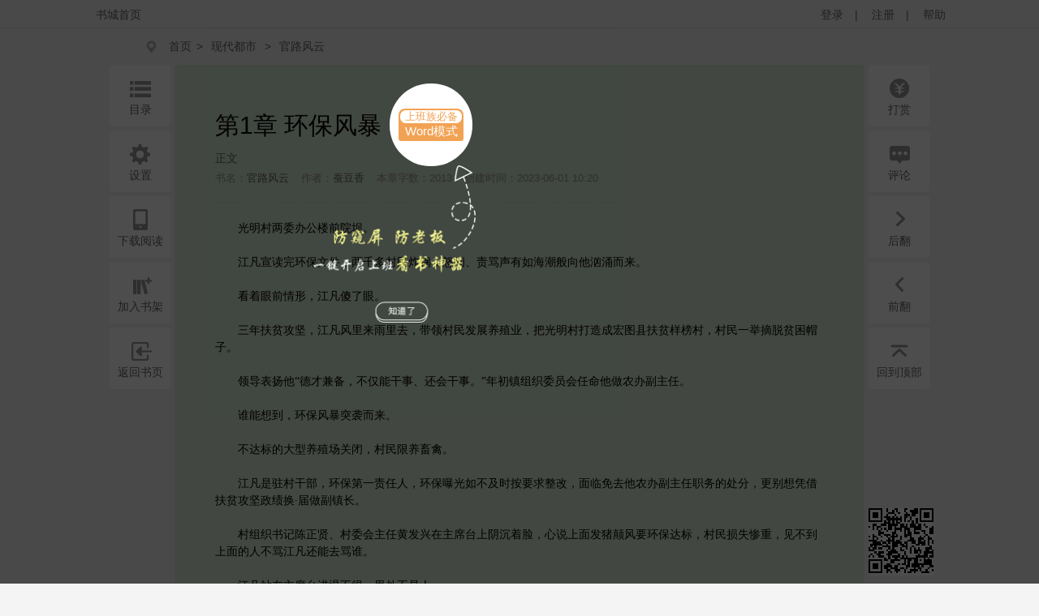

--- FILE ---
content_type: text/html;charset=utf-8
request_url: https://fread.com/book/3320061/1/
body_size: 55917
content:
<!DOCTYPE html>
<head>
    <meta http-equiv="Content-Type" content="text/html; charset=UTF-8"/>
    <meta http-equiv="X-UA-Compatible" content="IE=8,11"/>
    <meta http-equiv="mobile-agent" content="format=html5; url=http://m.fread.com/book/3320061/1">
    <meta http-equiv="mobile-agent" content="format=xhtml; url=http://m.fread.com/book/3320061/1">
    <title>官路风云第1章 环保风暴 - 翻阅小说</title>
    <meta name="keywords" content="官路风云,第1章 环保风暴" />
    <meta name="description"
          content="翻阅小说提供了蚕豆香创作的《官路风云》干净清爽无错字的文字章节：第1章 环保风暴在线阅读。" />
    <link rel="shortcut icon" href="http://www.fread.com//images/favicon.ico" type="image/x-icon" />
    <link rel="stylesheet" href="http://www.fread.com//css/read.css">
<!--    <script async src="https://pagead2.googlesyndication.com/pagead/js/adsbygoogle.js?client=ca-pub-8352585230903111" crossorigin="anonymous"></script>-->
    <style>

        .center .btn{  margin:10px;width:75px;height:25px;line-height:25px;border:0;border-radius:5px;background:#FFF;}
        .center .btn:hover{ font-weight:bold;}
        .ewm_code{ position:fixed;bottom:10px;background:#FFF;display:none;}
        .comment_div{ position:fixed;width:300px;height:200px;padding:10px;border:1px solid #CCC;background:#FFF;display:none;}
        .close_img{ position:absolute;top:0;right:0;cursor:pointer;}
        .comment_div .title{ margin-bottom:5px;height:25px;line-height:25px;font-family:"Microsoft YaHei";}
        .textarea_comment{ width:100%;height:80px;border:1px solid #EEE;margin-bottom:5px;}
        .can_input{ margin-bottom:10px;font-size:12px;font-family:"Microsoft YaHei";}
        .can_input span{ color:#F00;}
        .sub_btn{ position:absolute;padding:5px 10px;bottom:10px;right:10px;border:0;border-radius:5px;background:#BA2636;color:#FFF;cursor:pointer;}
        .commentbtm{ padding:0;width:100%;height:40px;}
        .word-master{
            display:none;position:fixed;top:0;left:0;width:100%;height:100%;overflow:hidden;background:rgb(0,0,0);z-index:11;
            /* older safari/Chrome browsers */
            -webkit-opacity: 0.7;
            /* Netscape and Older than Firefox 0.9 */
            -moz-opacity: 0.7;
            /* Safari 1.x (pre WebKit!) 老式khtml内核的Safari浏览器*/
            -khtml-opacity: 0.7;
            /* IE9 + etc...modern browsers */
            opacity: .7;
            /* IE 4-9 */
            filter:alpha(opacity=70);
            /*This works in IE 8 & 9 too*/
            -ms-filter:"progid:DXImageTransform.Microsoft.Alpha(Opacity=70)";
            /*IE4-IE9*/
            filter:progid:DXImageTransform.Microsoft.Alpha(Opacity=70);
        }
        .word-master img{
            width:200px;cursor:pointer;
        }
        .word-bg{
            position:absolute;display:inline-block;width:100px;height:100px;border-radius:50px;border:1px solid transparent;background:rgb(219, 238, 217);top:-40px;left:0px;z-index:12;
        }
        .word-btn-div{
            position:absolute;top:40px;left:5px;
        }
        .container_center{width:1050px;}
    </style>
</head>
<div xmlns="http://www.w3.org/1999/xhtml" xml:lang="zh-CN" dir="ltr">

<body onload="fn.read.init();">
<script src="http://p1.ifengimg.com/yc/201806/images/public_login0702_2.js"></script>
<script src="http://h0.ifengimg.com/20150625/fa.min.js"></script>


<link rel="stylesheet" href="/css/login.css"/>
<div id="header" style="display:none;">
        <div class="top">
            <div class="container_center" style="">
                <!-- 已登录 开始 -->
                <div class="login  hidden ">
                    	<label><span></span><span class="c9">(书币：)</span></label>
                    <label>|</label>
                    <a href="/logout" class="c6">退出</a>
                    <label>|</label>
                    <a href="" target="_blank"  class="c6">个人中心</a>
                </div>
                <!-- 已登录 结束 -->
                <!-- 未登录 开始 -->
                <div class="unlogin ">
                    <div class="unloginl">
                        <a   onclick="ifreadLogin.show()"  class="v_align">登录</a>
                        <label>|</label>
                        <a onclick="ifreadLogin.show()"  class="v_align">注册</a>
                        <label>|</label>
                        <a target="_blank" href="#" class="v_align">帮助</a>
                    </div>
                </div>
                <!-- 未登录 结束 -->
                <div class="loginSide">
                    <a href="../../../newindex.shtml" class="v_align" style="line-height:34px;">书城首页</a>
                </div>
                <div class="clearfix"></div>
            </div>
            
        </div>


<div id="body"  >
    <div class="container_center">
        <!-- article-banner -->
        <ins class="adsbygoogle"
             style="display:block"
             data-ad-client="ca-pub-8352585230903111"
             data-ad-slot="5657192803"
             data-ad-format="auto"
             data-full-width-responsive="true"></ins>
        <script>
            (adsbygoogle = window.adsbygoogle || []).push({});
        </script>
<div id="crumb">
    <div class="path">
        <i class="icon icon-crumbs"></i>
        <a href="../../../newindex.shtml">首页</a><span>&gt;</span>
        <a href="/store/103_0_now_total_2_1" target="_blank">现代都市</a>
        &gt;
        <a href="/book/3320061/" alt="官路风云">官路风云</a>
     </div>
</div>
<div class="word-master" >
    <img src="http://www.fread.com//images/word-tip.png" id="word_tip">
</div>
<div class="article" id="control">
        <div class="title">
        		             <h2>第1章 环保风暴 <a href="javascript:void(0);" onclick="showWordTheme()">
                <div class="word-bg">
                    <div class="word-btn-div"id="word_btn_div">
                        <div class="word-title-1" id="word_title">上班族必备</div>
                        <div class="word-main-1" id="word_main">Word模式</div>
                    </div>
                </div>
            </a></h2>
            <h3 class="subtitle">正文</h3>
            <table class="c9">
                <tr>
                    <td>书名：<a href="/book/3320061/"><em>官路风云</em></a></td>
          			<td>作者：<a href="/book/search/?query=蚕豆香"><em>蚕豆香</em></a></td>
          			<td>本章字数：2013</td>
         		    <td>创建时间：2023-06-01 10:20</td>
                </tr>
            </table>
        </div>
        <div class="content" id="partContent"  style="line-height:1.5em;">
        </div>
        <br/>

        <div class="center"><button class="btn" type="button" id="btn1">上一页</button><button class="btn" type="button" id="btn2">下一页</button></div>
        <div>

        <p style="padding: 20px;text-align:center;color:#999;font-szie: 14px;margin-bottom:-50px;">翻页快捷键左(←)右(→)方向键</p></div>
        <div class="leftbtn">
            <ul>
            		<!--
                <li>
                    <i class="icon icon-book-mark"></i><em>书签</em>
                    <div class="inner">
                        <div class="fav-list">
                            <a href="#">第一章</a>
                            <a href="#">第一章</a>
                            <a href="#">第一章</a>
                            <a href="#">第一章</a>
                            <a href="#">第一章</a>
                            <a href="#">第一章</a>
                            <a href="#">第一章</a>
                            <a href="#">第一章</a>
                        </div>
                    </div>
                </li>-->
                <li><a href="/book/3320061/toc/" target="_blank"><i class="icon icon-book-menu"></i><em>目录</em></a></li>
                <li><i class="icon icon-book-setting"></i><em>设置</em>
                    <div class="inner">
                        <div class="read-conf">
                            <dl>
                                <dt>阅读主题:</dt>
                                <dd class="color">
                                    <span class="active" data-v="#DBEED9" style="background-color: #DBEED9;"></span>
                                    <span  data-v="#F1DEBD" style="background-color: #F1DEBD;"></span>
                                    <span  data-v="#E8FDFE" style="background-color: #E8FDFE;"></span>
                                    <span  data-v="#F6F6F6" style="background-color: #F6F6F6;"></span>
                                    <span  data-v="#000000" style="background-color: #000000;"></span>
                                </dd>
                                <dt>正文字体:</dt>
                                <dd class="font">
                                    <a href="javascript:;">宋体</a>
                                    <a class="active" href="javascript:;">雅黑</a>
                                    <a href="javascript:;">楷体</a>
                                </dd>
                                <dt>文字大小:</dt>
                                <dd class="fontSize">
                                    <a href="javascript:;">14</a>
                                    <a class="active" href="javascript:;">16</a>
                                    <a href="javascript:;">18</a>
                                    <a href="javascript:;">20</a>
                                </dd>
                                <dt>页面宽度:</dt>
                                <dd class="screen">
                                    <a href="javascript:;">小屏</a>
                                    <a class="active" href="javascript:;">正常</a>
                                    <a href="javascript:;">宽屏</a>
                                </dd>
                            </dl>
                        </div>
                    </div>
                </li>
                <li><i class="icon icon-book-wap"></i><em>下载阅读</em>
                    <div class="inner">
                        <img src="http://media.yc.ifeng.com/2017/04/26/5/0/50d44aed8bd34841adfc05af752301bc.png" width=300px height=300px alt="">
                    </div>
                </li>
                <li><a href="javascript:fn.book.addFavorite('3320061');"><i class="icon icon-book-desk"></i><em>加入书架</em></a></li>
                <li><a href="/book/3320061/"><i class="icon icon-book-back"></i><em>返回书页</em></a></li>
            </ul>
        </div>
        <div class="rightbtn">
            <ul>
                <li><a href="javascript:fn.win.award();"><i class="icon icon-book-award"></i><em>打赏</em></a></li>
                <!--  <li><a href=""><i class="icon icon-book-nice"></i><em>推荐</em></a></li>-->
               <!-- <li><a href="/book/3320061/comment/" target="_blank"><i class="icon icon-book-comment"></i><em>评论</em></a></li>  -->
                   
                   <li><i class="icon icon-book-comment"></i><em>评论</em></li>


                <li><a href="/book/3320061/2/"><i class="icon icon-book-next"></i><em>后翻</em></a></li>
                <li><a  class="disabled" ><i class="icon icon-book-prev"></i><em>前翻</em></a></li>

                <li><a href="javascript:window.scrollTo(0,1);"><i class="icon icon-book-top"></i><em>回到顶部</em></a></li>
            </ul>
        </div>
</div>
    </div>
</div>

<!--  <div class="ewm_code" id="ewm_code"></div>
<div class="comment_div" id="comment_div">
  <form onsubmit="fn.book.comment(this);return false;">
  <input type="hidden" name="bookId" value="3320061" />
     <img src="/images/close.gif" class="close_img" id="close_img">
	 <div class="title">第1章 环保风暴</div>
	 <textarea class="textarea_comment" id="comment_detail" name="content"></textarea>
	 <div class="can_input">你还可以输入 <span id="length_left">200</span> 字</div>
	 <a href="http://www.yc.ifeng.com/book/3320061/comment/" target="_blank">查看全部评论</a>
	 <button type="submit" class="sub_btn">发布评论</button>
	 <div class="commentbtm">
			<label>
				<div class="com_picInput">
					<input id="verCode" name="verifyCode" type="text" size="6"
						class="code" maxlength="4" placeholder="验证码" />
				</div>
				<img id="verifyCode" src="/random" alt="点击更新" title="点击更新" />
				<button type="submit" value="" class="com_btn">马上发布</button>
			</label>
		</div>
 </form>
 </div>   -->
 <div class="ewm_code" id="ewm_code"></div>
<div class="comment_div" id="comment_div">
  <form onsubmit="fn.book.comment(this);return false;">
     <img src="/images/close.gif" class="close_img" id="close_img">
      <input type="hidden" name="bookId" value="3320061" />
	 <div class="title">第1章 环保风暴</div>
	 <textarea class="textarea_comment" id="comment_detail" name="content"></textarea>
	 <div class="can_input">你还可以输入 <span id="length_left">200</span> 字</div>
	 <div class="commentbtm">
			<label>
				<div class="com_picInput">
					<input id="verCode" name="verifyCode" type="text" size="6" class="code" maxlength="4" placeholder="验证码">
				</div>
				<img id="verifyCode" src="/random" alt="点击更新" title="点击更新">
			</label>
	 </div>
	 <div><a href="/book/3320061/comment/" target="_blank">查看全部评论</a>
	 <button type="submit" class="sub_btn">发布评论</button>
	 </div>
 </form>

</div>
 <!--  <div class="ewm_code" id="ewm_code"></div>
<form onsubmit="fn.book.comment(this);return false;">
		<input type="hidden" name="bookId" value="3320061" />
		<textarea id="commentContent" name="content" placeholder="发表点什么吧..." maxlength = "300" ></textarea>
		<div class="com_right">
                    您还可以输<span id="textLimit" class="bold">300</span>个字符！
                </div>
		<div class="commentbtm">
			<label>
				<div class="com_picInput">
					<input id="verCode" name="verifyCode" type="text" size="6"
						class="code" maxlength="4" placeholder="验证码" />
				</div>
				<img id="verifyCode" src="/random" alt="点击更新" title="点击更新" />
				<button type="submit" value="" class="com_btn">马上发布</button>
			</label>
		</div>
</form>  -->

	<div id="footer">

        <div class="copyright">
            <span>版权所有  北京凤阅文化科技有限公司 违法和不良信息举报电话：010-82068260</span>
        </div>

        <div class="copyright"><a href="http://beian.miit.gov.cn" target="_blank">京ICP备18014638号</a> <span style="margin-left:10px;">出版物经营许可证新出发京批字第直170310号</span></div>
        <div style="text-align:center;"><a href="http://sq.ccm.gov.cn:80/ccnt/sczr/service/business/emark/toDetail/67C7E393E3C73A16E053010A14AC8520" target="_blank"><img src="/images/wwz.png" style="width:50px;"></a></div>
	</div>
	<div class="template hidden">
<div id="receive_ok" class="dialog">
    <div class="wrapper">
        <div class="inner">
            <div class="emoji ">
                <img src="http://www.fread.com//images/window/success.png" alt="">
            </div>
            <div class="message">
                <h4>恭喜，领取成功!</h4>
                <p>感谢您的参与，祝您阅读愉快!</p>
            </div>
            <div class="clearfix"></div>
        </div>
    </div>
</div>
<div id="receive_error" class="dialog">
    <div class="wrapper">
        <div class="inner">
            <div class="emoji ">
                <img src="http://www.fread.com//images/window/info.png" alt="">
            </div>
            <div class="message">
                <h4>领取失败!</h4>
                <p>请搜索关注微信公众号-【翻阅读书会】反馈。</p>
            </div>
            <div class="clearfix"></div>
        </div>
    </div>
</div>
<div id="receive_had" class="dialog">
    <div class="wrapper">
        <div class="inner">
            <div class="emoji">
                <img src="http://www.fread.com//images/window/info.png" alt="">
            </div>
            <div class="message">
                <h4>您已成功领取，请勿重复操作。</h4>
                <p>感谢您的参与!</p>
            </div>
            <div class="clearfix"></div>
        </div>
    </div>
</div>
<div id="receive_expired" class="dialog">
    <div class="wrapper">
        <div class="inner">
            <div class="emoji">
                <img src="http://www.fread.com//images/window/info.png" alt="">
            </div>
            <div class="message">
                <h4>活动已过期，感谢您的参与!</h4>
            </div>
            <div class="clearfix"></div>
        </div>
    </div>
</div>



<div id="login_win" class="dialog">
    <h3>用户登录 </h3>
    <div id="login_wrapper">
        <div id="login_form">
            <form action="#" method="post">
                <div class="input_filed">
                    <div class="input_el">
                        <div id="login_error">你输入的用户名或密码有误</div>
                    </div>
                </div>
                <div class="input_group">
                    <label class="input_label">账号</label>
                    <div class="input_el">
                        <input type="text" name="username" class="txt" placeholder="请输入用户名"/>
                    </div>
                    <div class="clearfix"></div>
                </div>
                <div class="input_group" style="margin-top:15px;">
                    <label class="input_label">密码</label>
                    <div class="input_el">
                        <input type="password" name="password" class="txt error" placeholder="请输入密码"/></br>
                    </div>
                    <div class="clearfix"></div>
                </div>
                <div class="input_filed">
                    <div class="input_el">
                        <input type="checkbox" name="autologin" /><span>自动登录</span>
                    </div>
                </div>
                <div class="input_filed">
                    <div class="input_el">
                        <button type="submit" class="btn_middle">登录</button><a href="forgotpwd" class="forgotpwd">忘记密码？</a>
                    </div>
                </div>
                <div class="input_filed">
                    <div class="input_el">
                        <strong>还不是会员？</strong> <a href="">立即注册</a>
                    </div>
                </div>
            </form>
        </div>
    </div>
</div>

<div id="award_win" class="dialog">
    <h3>
        书籍打赏
    </h3>
    <div class="wrapper">
         <form onsubmit="fn.book.award(this);return false;">
                <input type="hidden" name="bookId" value="3320061"/>
                <input type="hidden" name="userId" value="${clientInfo.user.id}"/>
                <div class="input_group">
                    <label class="input_label">打赏金额</label>
                    <div class="input_el">
                        <label class="radio"><input type="radio" name="tipTadou" value="type1"><span>88书币</span></label>
                        <label class="radio"><input type="radio" name="tipTadou" value="type2" checked=""><span>588书币</span></label>
                        <label class="radio"><input type="radio" name="tipTadou" value="type3"><span>1888书币</span></label>
                        <label class="radio"><input type="radio" name="tipTadou" value="type4"><span>5888书币</span></label>
                        <label class="radio"><input type="radio" name="tipTadou" value="type5"><span>18888书币</span></label>
                        <label class="radio"><input type="radio" name="tipTadou" value="type6"><span>188888书币</span></label>
                    </div>
                    <div class="clearfix"></div>
                </div>
                <div class="input_group">
                    <label class="input_label">评论</label>
                    <div class="input_el">
                        <textarea name="comment" class="area_scroll" maxlength="120" >写的真棒！书币奉上！</textarea>
                    </div>
                    <div class="clearfix"></div>
                </div>
                <div class="input_filed">
                    <div class="input_el">
                        <button type="submit" class="btn_middle">确认打赏</button>
                    </div>
                </div>
                <br>
                <div class="input_filed">
                    <div class="input_el">
                        <p>您可打赏书币剩余： <em></em>书币   <a href="/charge/list/">[充值书币]</a></p>
                    </div>
                </div>
            </form>
        </div>
    </div>

<div id="award_ok" class="dialog alert">
    <div class="wrapper">
        <div class="content">
            <p>打赏成功</p>
        </div>
    </div>
</div>

<div id="award_bad" class="dialog">
    <div class="wrapper">
        <div class="inner">
            <div class="emoji bad">
                <img src="http://www.fread.com//images/window/info.png" alt="">
            </div>
            <div class="message failed">
                <h4>打赏失败，打赏权限未开启!</h4>
                <p>首次充值成功后，即可开通打赏权限进行打赏。</p>
                <p>感谢您的支持!</p>
            </div>
            <div class="clearfix"></div>
        </div>
        <div class="buttons">
            <a href="/charge/list/" class="btn_middle">立即充值</a>
            <span class="space"></span>
                    </div>
    </div>
</div>

    

<div id="award_err" class="dialog">
    <div class="wrapper">
        <div class="inner">
            <div class="emoji bad">
                <img src="http://www.fread.com//images/window/info.png" alt="">
            </div>
            <div class="message failed">
                <h4>非常抱歉!</h4>
                <p>您的书币余额太少了，无法进行本次打赏。请充值后继续打赏本书。</p>
                <p>感谢您的支持！</p>
            </div>
            <div class="clearfix"></div>
        </div>
        <div class="buttons">
            <a href="/charge/list/" class="btn_middle">立即充值</a>
            <span class="space"></span>
                    </div>

    </div>
</div><div id="favorite_win" class="dialog alert">
    <div class="wrapper">
        <div class="content">
            <h4>成功收藏本书</h4>
        </div>
    </div>
</div>


<div id="read_win" class="dialog">
    <div class="wrapper">
        <div class="inner">
            <div class="emoji bad">
                <img src="http://www.fread.com//images/window/info.png" alt="">
            </div>
            <div class="message">
                <h4>亲，这本书目前无法在网站阅读!</h4>
                <p>您可以选择以下两种方式进行阅读:</p>
            </div>
            <div class="clearfix"></div>
        </div>
        <div class="more">
                        <p><i class="icon-number-bg">2</i>使用手机浏览器登陆“<a href="http://iyc.ifeng.com">iyc.ifeng.com</a>”进行阅读</p>
        </div>
    </div>
</div>

<div id="pay_win" class="dialog">
    <div class="wrapper">
        <div class="inner">
            <div class="emoji">
                <img src="http://www.fread.com//images/window/info.png" alt="">
            </div>
            <div class="message">
                <h4>请您在新打开的页面完成充值</h4>
                <p>充值完成前不要关闭此窗口。</p>
                <p>完成充值后请根据您的情况点击下面的按钮：</p>
            </div>
            <div class="clearfix"></div>
        </div>
        <div class="buttons">
                <a href="/space/sysmessage" class="btn_middle">已完成充值</a>
                <span class="space"></span>
                <!-- <a href="javascript:fn.win.close();" class="btn_small">关  闭</a> -->
                  <a href="javascript:void(0);"  onclick="closeWindow()" class="btn_small">关  闭</a>
            </div>
    </div>
</div>

<div id="reg_win" class="dialog">
    <div class="wrapper">
        <div class="inner">
            <div class="emoji yeah">
                <img src="http://www.fread.com//images/window/newuser.png" alt="">
            </div>
            <div class="message">
                <h4>恭喜，注册成功！</h4>
                <p>您的用户名： td486363</p>
            </div>
            <div class="clearfix"></div>
        </div>
        <div class="more">
            <p>您还未绑定邮箱！ <a href="/space/userbindemail">绑定邮箱</a>  |   您还未绑定手机！ <a href="/space/userbindphone">绑定手机</a></p>
        </div>
        <div class="buttons">
            <a href="/" class="btn_small">返回首页</a>
        </div>
    </div>
</div>

<div id="del_confirm" class="dialog confirm">
    <div class="wrapper">
        <div class="content">
            删除后将无法恢复，您确定要删除吗？
        </div>
        <div class="buttons">
            <a href="javascript:;" class="btn_middle" id="btn_confirm_yes">确定删除</a>
            <span class="space"></span>
            <a href="javascript:;" class="btn_small btn-dis" id="btn_confirm_no">取消返回</a>
        </div>
    </div>
</div>

<div id="fav_err" class="dialog alert">
    <div class="wrapper">
        <div class="content">
            加入收藏失败，请按Ctrl+D进行添加！
        </div>
    </div>
</div>

<div id="message_tip" class="dialog alert">
    <div class="wrapper">
        <div class="content">

        </div>
    </div>
</div>
<script language="javascript"> 
function closeWindow(){
    fn.win.close();
	jQuery("#btn_submit").attr("disabled",false);
 }
</script>
</div>    <script src="http://www.fread.com//js/vendor/jquery.js"></script>
    <script src="http://www.fread.com//js/plugins.js?v=1"></script>
    <script src="http://www.fread.com//js/main.js"></script>

	<script src="http://www.fread.com//js/login.js"></script><script type="text/javascript">
           $("#partContent").html(unescape("%u3000%u3000%u5149%u660E%u6751%u4E24%u59D4%u529E%u516C%u697C%u524D%u9662%u575D%u3002%3Cbr%2F%3E%3Cbr%2F%3E%u3000%u3000%u6C5F%u51E1%u5BA3%u8BFB%u5B8C%u73AF%u4FDD%u6587%u4EF6%uFF0C%u4E24%u5343%u591A%u6751%u6C11%u70B8%u9505%uFF0C%u6012%u95EE%u3001%u8D23%u9A82%u58F0%u6709%u5982%u6D77%u6F6E%u822C%u5411%u4ED6%u6C79%u6D8C%u800C%u6765%u3002%3Cbr%2F%3E%3Cbr%2F%3E%u3000%u3000%u770B%u7740%u773C%u524D%u60C5%u5F62%uFF0C%u6C5F%u51E1%u50BB%u4E86%u773C%u3002%3Cbr%2F%3E%3Cbr%2F%3E%u3000%u3000%u4E09%u5E74%u6276%u8D2B%u653B%u575A%uFF0C%u6C5F%u51E1%u98CE%u91CC%u6765%u96E8%u91CC%u53BB%uFF0C%u5E26%u9886%u6751%u6C11%u53D1%u5C55%u517B%u6B96%u4E1A%uFF0C%u628A%u5149%u660E%u6751%u6253%u9020%u6210%u5B8F%u56FE%u53BF%u6276%u8D2B%u6837%u699C%u6751%uFF0C%u6751%u6C11%u4E00%u4E3E%u6458%u8131%u8D2B%u56F0%u5E3D%u5B50%u3002%3Cbr%2F%3E%3Cbr%2F%3E%u3000%u3000%u9886%u5BFC%u8868%u626C%u4ED6%u201C%u5FB7%u624D%u517C%u5907%uFF0C%u4E0D%u4EC5%u80FD%u5E72%u4E8B%u3001%u8FD8%u4F1A%u5E72%u4E8B%u3002%u201D%u5E74%u521D%u9547%u7EC4%u7EC7%u59D4%u5458%u4F1A%u4EFB%u547D%u4ED6%u505A%u519C%u529E%u526F%u4E3B%u4EFB%u3002%3Cbr%2F%3E%3Cbr%2F%3E%u3000%u3000%u8C01%u80FD%u60F3%u5230%uFF0C%u73AF%u4FDD%u98CE%u66B4%u7A81%u88AD%u800C%u6765%u3002%3Cbr%2F%3E%3Cbr%2F%3E%u3000%u3000%u4E0D%u8FBE%u6807%u7684%u5927%u578B%u517B%u6B96%u573A%u5173%u95ED%uFF0C%u6751%u6C11%u9650%u517B%u755C%u79BD%u3002%3Cbr%2F%3E%3Cbr%2F%3E%u3000%u3000%u6C5F%u51E1%u662F%u9A7B%u6751%u5E72%u90E8%uFF0C%u73AF%u4FDD%u7B2C%u4E00%u8D23%u4EFB%u4EBA%uFF0C%u73AF%u4FDD%u66DD%u5149%u5982%u4E0D%u53CA%u65F6%u6309%u8981%u6C42%u6574%u6539%uFF0C%u9762%u4E34%u514D%u53BB%u4ED6%u519C%u529E%u526F%u4E3B%u4EFB%u804C%u52A1%u7684%u5904%u5206%uFF0C%u66F4%u522B%u60F3%u51ED%u501F%u6276%u8D2B%u653B%u575A%u653F%u7EE9%u6362%u00B7%u5C4A%u505A%u526F%u9547%u957F%u3002%3Cbr%2F%3E%3Cbr%2F%3E%u3000%u3000%u6751%u7EC4%u7EC7%u4E66%u8BB0%u9648%u6B63%u8D24%u3001%u6751%u59D4%u4F1A%u4E3B%u4EFB%u9EC4%u53D1%u5174%u5728%u4E3B%u5E2D%u53F0%u4E0A%u9634%u6C89%u7740%u8138%uFF0C%u5FC3%u8BF4%u4E0A%u9762%u53D1%u732A%u98A0%u98CE%u8981%u73AF%u4FDD%u8FBE%u6807%uFF0C%u6751%u6C11%u635F%u5931%u60E8%u91CD%uFF0C%u89C1%u4E0D%u5230%u4E0A%u9762%u7684%u4EBA%u4E0D%u9A82%u6C5F%u51E1%u8FD8%u80FD%u53BB%u9A82%u8C01%u3002%3Cbr%2F%3E%3Cbr%2F%3E%u3000%u3000%u6C5F%u51E1%u7AD9%u5728%u4E3B%u5E2D%u53F0%u8FDB%u9000%u4E0D%u5F97%uFF0C%u91CC%u5916%u4E0D%u662F%u4EBA%u3002%3Cbr%2F%3E%3Cbr%2F%3E%u3000%u3000%u770B%u7740%u773C%u524D%u7684%u60C5%u5F62%uFF0C%u4ED6%u5BFB%u601D%u7740%u65E2%u7136%u5316%u89E3%u4E0D%u4E86%u6751%u6C11%u7684%u6028%u6124%uFF0C%u4E09%u5341%u516D%u8BA1%u8D70%u4E3A%u4E0A%u7B56%u3002%3Cbr%2F%3E%3Cbr%2F%3E%u3000%u3000%u6C5F%u51E1%u638F%u51FA%u624B%u673A%u770B%u5411%u9648%u6B63%u8D24%u3001%u9EC4%u53D1%u5174%uFF1A%u201C%u9648%u4E66%u8BB0%u3001%u9EC4%u6751%u957F%uFF0C%u6211%u53BB%u63A5%u4E2A%u7535%u8BDD%uFF0C%u4F60%u4EEC%u7ED9%u5927%u5BB6%u8BB2%u8BB2%u5427%uFF01%u201D%3Cbr%2F%3E%3Cbr%2F%3E%u3000%u3000%u201C%u6C5F%u51E1%u8981%u8DD1%u4EBA%uFF0C%u4ED6%u8DD1%u4E86%u8C01%u8D54%u507F%u6211%u4EEC%u7684%u635F%u5931%uFF01%u201D%u6709%u6751%u6C11%u547C%u559D%uFF0C%u770B%u7740%u6C5F%u51E1%u7684%u76EE%u5149%u5341%u5206%u8B66%u60D5%u3002%3Cbr%2F%3E%3Cbr%2F%3E%u3000%u3000%u201C%u6C5F%u51E1%u558A%u6211%u4EEC%u517B%u755C%u79BD%uFF0C%u4E0A%u9762%u8981%u5904%u7406%u755C%u79BD%uFF0C%u4ED6%u8DD1%u4E86%u6211%u4EEC%u627E%u8C01%u53BB%uFF01%u201D%u6751%u6C11%u547C%u559D%u58F0%u54CD%u6210%u4E00%u7247%uFF0C%u6709%u4EBA%u8DF3%u4E0A%u4E3B%u5E2D%u53F0%u62C9%u4F4F%u6C5F%u51E1%u3002%3Cbr%2F%3E%3Cbr%2F%3E%u3000%u3000%u6C5F%u51E1%u770B%u5411%u9648%u6B63%u8D24%u3001%u9EC4%u53D1%u5174%uFF0C%u5DE6%u624B%u62FF%u7740%u624B%u673A%u4E3E%u8FC7%u5934%uFF0C%u610F%u601D%u6211%u4E0D%u8D70%uFF0C%u5C31%u63A5%u4E2A%u7535%u8BDD%u3002%3Cbr%2F%3E%3Cbr%2F%3E%u3000%u3000%u9648%u6B63%u8D24%u3001%u9EC4%u53D1%u5174%u4E5F%u4E0D%u597D%u8BF4%u8BDD%uFF0C%u6276%u8D2B%u653B%u575A%u5149%u660E%u6751%u6458%u6389%u8D2B%u56F0%u5E3D%u5B50%uFF0C%u6C5F%u51E1%u7ED9%u6751%u5E72%u90E8%u3001%u6751%u6C11%u9F50%u5FC3%u534F%u529B%uFF0C%u6478%u722C%u6253%u6EDA%uFF0C%u4E00%u4E2A%u8D2B%u56F0%u6237%u6CA1%u62C9%u4E0B%u9A8C%u6536%u8FC7%u5173%u6458%u6389%u8D2B%u56F0%u5E3D%u5B50%u529F%u4E0D%u53EF%u6CA1%u3002%3Cbr%2F%3E%3Cbr%2F%3E%u3000%u3000%u539F%u672C%u975E%u5E38%u5706%u6EE1%u7684%u4E8B%u60C5%uFF0C%u54EA%u60F3%u5230%u73AF%u4FDD%u98CE%u66B4%u88AD%u6765%u3002%3Cbr%2F%3E%3Cbr%2F%3E%u3000%u3000%u6751%u6C11%u4E5F%u77E5%u9053%u6C5F%u51E1%u662F%u5B9E%u5728%u4EBA%uFF0C%u672C%u5FC3%u4E0D%u60F3%u4E3A%u96BE%u6C5F%u51E1%uFF0C%u95EE%u9898%u51FA%u5728%u6751%u6C11%u7684%u635F%u5931%u592A%u5927%uFF0C%u5927%u5230%u503E%u5BB6%u8361%u4EA7%u3002%3Cbr%2F%3E%3Cbr%2F%3E%u3000%u3000%u6309%u7167%u73AF%u4FDD%u8FBE%u6807%u9650%u517B%u755C%u79BD%u89C4%u5B9A%uFF0C%u4E00%u5BB6%u4E00%u6237%u5582%u517B%u7684%u732A%u4E0D%u80FD%u8D85%u8FC7%u4E00%u5934%u3001%u9E21%u4E0D%u80FD%u8D85%u8FC7%u5341%u53EA%u3001%u9E2D%u4E0D%u80FD%u8D85%u8FC7%u5341%u53EA%u3001%u7F8A%u4E0D%u80FD%u8D85%u8FC7%u4E24%u5934%u3002%3Cbr%2F%3E%3Cbr%2F%3E%u3000%u3000%u73B0%u5728%u7684%u60C5%u51B5%u662F%uFF0C%u4E00%u5BB6%u4E00%u6237%u5582%u517B%u7684%u732A%u5341%u5934%u4EE5%u4E0A%u3001%u9E21%u4E0A%u767E%u53EA%u3001%u9E2D%u4E5F%u4E0A%u767E%u53EA%uFF0C%u8FD8%u6709%u4E8C%u4E09%u5341%u5934%u7F8A%uFF0C%u6309%u73AF%u4FDD%u9650%u517B%u755C%u79BD%u89C4%u5B9A%uFF0C%u5904%u7406%u6389%u591A%u51FA%u7684%u755C%u79BD%u635F%u5931%u6700%u5C0F%u7684%u6751%u6C11%u4E5F%u662F%u51E0%u5927%u4E07%uFF0C%u517B%u6B96%u5927%u6237%u7684%u635F%u5931%u751A%u81F3%u9AD8%u8FBE%u51E0%u5341%u4E0A%u767E%u4E07%u3002%3Cbr%2F%3E%3Cbr%2F%3E%u3000%u3000%u6751%u6C11%u7684%u5904%u5883%u6709%u5982%u8EAB%u4F53%u5012%u60AC%uFF0C%u4E0D%u6293%u4F4F%u6C5F%u51E1%u8FD8%u80FD%u53BB%u6293%u8C01%u3002%3Cbr%2F%3E%3Cbr%2F%3E%u3000%u3000%u89C1%u6751%u6C11%u6293%u4F4F%u6C5F%u51E1%uFF0C%u9648%u6B63%u8D24%u4E0A%u524D%u4E00%u6B65%u677F%u7740%u8138%u9053%uFF1A%u201C%u5435%u4EC0%u4E48%u5435%uFF01%u543C%u4EC0%u4E48%u543C%uFF01%u4F60%u4EEC%u4EE5%u4E3A%u5435%u5435%u95F9%u95F9%u3001%u4E0D%u8BB8%u6C5F%u4E3B%u4EFB%u8D70%u5C31%u80FD%u62FF%u5230%u8D54%u507F%3F%u201D%3Cbr%2F%3E%3Cbr%2F%3E%u3000%u3000%u9662%u575D%u5B89%u9759%u4E0B%u6765%uFF0C%u5343%u5343%u6709%u4E2A%u5934%u3001%u4E07%u4E07%u6709%u4E2A%u5C3E%uFF0C%u9648%u4E66%u8BB0%u662F%u5149%u660E%u6751%u4E00%u628A%u624B%uFF0C%u5927%u5BB6%u5F97%u542C%u9648%u4E66%u8BB0%u600E%u4E48%u8BB2%u3002%3Cbr%2F%3E%3Cbr%2F%3E%u3000%u3000%u9648%u6B63%u8D24%u76EE%u5149%u8986%u76D6%u9662%u575D%uFF1A%u201C%u4F60%u4EEC%u6709%u635F%u5931%uFF0C%u6211%u548C%u9EC4%u6751%u957F%u5582%u517B%u7684%u755C%u79BD%u6BD4%u4F60%u4EEC%u8FD8%u591A%uFF0C%u635F%u5931%u6BD4%u4F60%u4EEC%u8FD8%u5927%u3002%3Cbr%2F%3E%3Cbr%2F%3E%u3000%u3000%u6C5F%u4E3B%u4EFB%u5E26%u9886%u5927%u5BB6%u53D1%u5C55%u517B%u6B96%u4E1A%uFF0C%u96E8%u5929%u4E00%u8EAB%u6CE5%u3001%u592A%u9633%u5929%u4E00%u8EAB%u6C57%uFF0C%u9971%u4E00%u987F%u997F%u4E00%u987F%uFF0C%u5E2E%u52A9%u5927%u5BB6%u6458%u6389%u8D2B%u56F0%u5E3D%u5B50%uFF0C%u5927%u5BB6%u8FD9%u4E48%u5FEB%u5C31%u5FD8%u4E86%u5417%uFF01%3Cbr%2F%3E%3Cbr%2F%3E%u3000%u3000%u73AF%u4FDD%u98CE%u66B4%u6765%u4E86%uFF0C%u53C8%u4E0D%u662F%u6C5F%u4E3B%u4EFB%u7978%u5BB3%u5927%u5BB6%uFF0C%u4F60%u4EEC%u4E0D%u8BA9%u4ED6%u63A5%u7535%u8BDD%uFF0C%u662F%u8981%u5272%u4ED6%u8EAB%u4E0A%u7684%u8089%u505A%u8D54%u507F%u5417%3F%3Cbr%2F%3E%3Cbr%2F%3E%u3000%u3000%u6C5F%u4E3B%u4EFB%u53BB%u65C1%u8FB9%u63A5%u7535%u8BDD%uFF0C%u8C01%u8BF4%u4ED6%u8981%u8D70%u4E86%3F%u201D%3Cbr%2F%3E%3Cbr%2F%3E%u3000%u3000%u6293%u4F4F%u6C5F%u51E1%u7684%u6751%u6C11%u542C%u4E86%u9648%u6B63%u8D24%u7684%u8BDD%uFF0C%u677E%u5F00%u624B%u8D70%u4E0B%u4E3B%u5E2D%u53F0%u3002%3Cbr%2F%3E%3Cbr%2F%3E%u3000%u3000%u9648%u6B63%u8D24%u7EE7%u7EED%u9053%uFF1A%u201C%u8FD9%u6B21%u73AF%u4FDD%u98CE%u66B4%u4ECE%u4EAC%u90FD%u522E%u4E0B%u6765%uFF0C%u4EE5%u519C%u6751%u4E3A%u91CD%u70B9%uFF0C%u6309%u7167%u9650%u517B%u89C4%u5B9A%uFF0C%u8981%u6211%u4EEC%u5728%u9650%u671F%u5185%u628A%u755C%u79BD%u5904%u7406%u6389%uFF0C%u8FCE%u63A5%u73AF%u4FDD%u68C0%u67E5%u3002%3Cbr%2F%3E%3Cbr%2F%3E%u3000%u3000%u6211%u5C31%u5B9E%u8BDD%u5B9E%u8BF4%u4E86%u5427%uFF0C%u6211%u548C%u9EC4%u6751%u957F%u6CA1%u672C%u4E8B%u5E94%u4ED8%u8FD9%u4E8B%u3002%3Cbr%2F%3E%3Cbr%2F%3E%u3000%u3000%u4E0D%u8FC7%u6211%u53EF%u4EE5%u80AF%u5B9A%uFF0C%u6C5F%u4E3B%u4EFB%u65E2%u7136%u6709%u672C%u4E8B%u5E26%u9886%u5927%u5BB6%u517B%u6B96%u755C%u79BD%u6458%u6389%u8D2B%u56F0%u5E3D%u5B50%uFF0C%u5C31%u6709%u672C%u4E8B%u5E26%u9886%u5927%u5BB6%u5EA6%u8FC7%u73AF%u4FDD%u98CE%u66B4%u96BE%u5173%u2026%u2026%u201D%3Cbr%2F%3E%3Cbr%2F%3E%u3000%u3000%u6C5F%u51E1%u6123%u6014%uFF0C%u9648%u6B63%u8D24%u8BB2%u8BDD%u770B%u4F3C%u66FF%u4ED6%u89E3%u56F4%uFF0C%u5B9E%u5219%u662F%u5728%u7ED1%u67B6%u4ED6%u3002%3Cbr%2F%3E%3Cbr%2F%3E%u3000%u3000%u4E0A%u9762%u8981%u6C42%u671F%u9650%u5185%u5904%u7406%u5B8C%u591A%u51FA%u7684%u755C%u79BD%u8FCE%u63A5%u73AF%u4FDD%u5927%u68C0%u67E5%uFF0C%u786E%u4FDD%u73AF%u4FDD%u68C0%u67E5%u8FC7%u5173%uFF0C%u8FD9%u4E48%u77ED%u7684%u65F6%u95F4%u3001%u8FD9%u4E48%u591A%u755C%u79BD%u600E%u4E48%u5904%u7406%u3002%3Cbr%2F%3E%3Cbr%2F%3E%u3000%u3000%u5356%u51FA%u53BB%uFF0C%u5E02%u573A%u65E9%u5DF2%u9971%u548C%uFF0C%u4F55%u51B5%u666E%u5929%u4E4B%u4E0B%u90FD%u662F%u73AF%u4FDD%u98CE%u66B4%uFF0C%u8C01%u8FD8%u6562%u4E70%u591A%u51FA%u6765%u7684%u755C%u79BD%u3002%3Cbr%2F%3E%3Cbr%2F%3E%u3000%u3000%u81EA%u5DF1%u5403%uFF0C%u4E00%u5BB6%u4E00%u6237%u4E00%u5E74%u4E0B%u6765%u5403%u4E00%u5934%u732A%u5DEE%u4E0D%u591A%u4E86%uFF0C%u5927%u5BB6%u7684%u732A%u820D%u81F3%u5C11%u4E5F%u662F%u5341%u6765%u5934%u732A%uFF0C%u600E%u4E48%u5403%u3002%3Cbr%2F%3E%3Cbr%2F%3E%u3000%u3000%u50A8%u85CF%uFF0C%u5927%u5BB6%u6CA1%u6709%u50A8%u85CF%u755C%u79BD%u8BBE%u5907%uFF0C%u600E%u4E48%u50A8%u85CF%u3002%3Cbr%2F%3E%3Cbr%2F%3E%u3000%u3000%u4E00%u5934%u732A%u51E0%u5343%u5757%u3001%u4E00%u53EA%u9E21%u4E00%u767E%u591A%u5757%u3001%u4E00%u53EA%u9E2D%u51E0%u5341%u5757%u3001%u4E00%u5934%u7F8A%u4E00%u5343%u591A%u5757%uFF0C%u6751%u6C11%u7EDD%u5BF9%u4E0D%u4F1A%u6316%u5751%u628A%u591A%u51FA%u6765%u7684%u79BD%u755C%u7ED9%u57CB%u6389%u3002%3Cbr%2F%3E%3Cbr%2F%3E%u3000%u3000%u4ED6%u4EC5%u662F%u519C%u529E%u526F%u4E3B%u4EFB%uFF0C%u4E00%u822C%u5DE5%u4F5C%u5458%uFF0C%u65E0%u94B1%u65E0%u6743%uFF0C%u6751%u6C11%u8981%u8D54%u507F%uFF0C%u4ED6%u62FF%u4EC0%u4E48%u53BB%u8D54%u507F%u3002%3Cbr%2F%3E%3Cbr%2F%3E%u3000%u3000%u6C5F%u821F%u6765%u5230%u9662%u575D%u8FB9%u4E0A%uFF0C%u505A%u51FA%u901A%u7535%u8BDD%u6837%u5B50%uFF0C%u6697%u5730%u5374%u77A7%u597D%u8DEF%u5F84%uFF0C%u4E58%u5927%u5BB6%u4E0D%u6CE8%u610F%u6492%u5F00%u811A%u4E2B%u5B50%u8DD1%u4EBA%u3002%3Cbr%2F%3E%3Cbr%2F%3E%u3000%u3000%u505A%u901A%u8BDD%u6837%u5B50%u4E5F%u8981%u627E%u4E2A%u4EBA%u901A%u8BDD%u5440%uFF0C%u62A0%u8C01%u7684%u7535%u8BDD%uFF0C%u6C5F%u51E1%u5934%u8111%u5168%u662F%u4E71%u9EBB%uFF0C%u7ED9%u8C01%u53BB%u7535%u8BDD%u60F3%u4E0D%u51FA%u6765%u3002%3Cbr%2F%3E%3Cbr%2F%3E%u3000%u3000%u4EBA%u5F97%u52BF%u65F6%u505A%u4E8B%u5DE6%u53F3%u9022%u6E90%u5F97%u5FC3%u5E94%u624B%uFF0C%u5012%u9709%u65F6%u8FDE%u4E2A%u8BF4%u95F2%u8BDD%u7684%u4EBA%u4E5F%u627E%u4E0D%u5230%u3002%3Cbr%2F%3E%3Cbr%2F%3E%u3000%u3000%u5934%u8111%u7A81%u7136%u8DF3%u51FA%u4E2A%u4EBA%uFF0C%u540C%u5B66%u738B%u6D69%u3002%3Cbr%2F%3E%3Cbr%2F%3E%u3000%u3000%u738B%u6D69%u662F%u9009%u8C03%u751F%uFF0C%u7EC4%u7EC7%u90E8%u79D8%u4E66%u3002%3Cbr%2F%3E%3Cbr%2F%3E%u3000%u3000%u6C5F%u51E1%u4E0A%u9762%u6CA1%u6709%u4EBA%uFF0C%u6709%u4EC0%u4E48%u4E8B%u60C5%u627E%u738B%u6D69%u6253%u542C%u3002%3Cbr%2F%3E%3Cbr%2F%3E%u3000%u3000%u5F88%u5FEB%u5C31%u8981%u6362%u00B7%u5C4A%uFF0C%u4E4B%u524D%u4ED6%u6276%u8D2B%u653B%u575A%u653F%u7EE9%u7A81%u51FA%uFF0C%u63D0%u62D4%u505A%u526F%u9547%u957F%u4E0D%u662F%u95EE%u9898%u3002%3Cbr%2F%3E%3Cbr%2F%3E%u3000%u3000%u4E07%u4E07%u60F3%u4E0D%u5230%u7684%u662F%uFF0C%u5149%u660E%u6751%u73AF%u4FDD%u66DD%u5149%uFF0C%u4E09%u6C5F%u5E02%u521D%u67E5%u5168%u5E02%u6392%u540D%u5012%u6570%u7B2C%u4E00%u3002%3Cbr%2F%3E%3Cbr%2F%3E%u3000%u3000%u674E%u526F%u5E02%u957F%u5927%u4F1A%u70B9%u540D%u6279%u8BC4%uFF0C%u9650%u671F%u6574%u6539%uFF0C%u6574%u6539%u4E0D%u8FC7%u5173%u8981%u5BF9%u8D23%u4EFB%u4EBA%u7ED9%u4E88%u7EAA%u5F8B%u7684%u3001%u6CD5%u5F8B%u7684%u5904%u7F5A%u3002%3Cbr%2F%3E%3Cbr%2F%3E%u3000%u3000%u7535%u8BDD%u63A5%u901A%uFF0C%u6C5F%u51E1%u54ED%u4E27%u7740%u58F0%u97F3%uFF1A%u201C%u8001%u540C%u5B66%uFF0C%u6253%u6270%u4E86%uFF01%u201D%3Cbr%2F%3E%3Cbr%2F%3E%u3000%u3000%u201C%u6709%u4EC0%u4E48%u4E8B%u60C5%u8BB2%u5427%uFF0C%u6211%u6B63%u5FD9%u7740%u5462%uFF01%u201D%u738B%u6D69%u5306%u5306%u5FD9%u5FD9%u8BED%u6C14%3Cbr%2F%3E%3Cbr%2F%3E%u3000%u3000%u6C5F%u51E1%uFF1A%u201C%u6276%u8D2B%u653B%u575A%u7EC4%u7EC7%u80AF%u5B9A%u6211%u7684%u6210%u7EE9%uFF0C%u4E0D%u77E5%u73B0%u5728%u8FD8%u8BA4%u4E0D%u8BA4%u5B9A%3F%u201D%3Cbr%2F%3E%3Cbr%2F%3E%u3000%u3000%u201C%u8001%u540C%u5B66%uFF0C%u8FD8%u5FF5%u5FF5%u4E0D%u5FD8%u6276%u8D2B%u653F%u7EE9%u554A%uFF01%u4F60%u600E%u4E48%u4E0D%u60F3%u60F3%uFF0C%u4F60%u7684%u8D23%u4EFB%u6751%u5F04%u6210%u5168%u5E02%u73AF%u4FDD%u5178%u578B%uFF0C%u5E02%u9886%u5BFC%u70B9%u540D%u6279%u8BC4%uFF0C%u7EC4%u7EC7%u8FD8%u80FD%u63D0%u62D4%3F%u4E0D%u8981%u6C14%u9981%uFF0C%u7B49%u7740%u4E0B%u4E00%u5C4A%u5427%uFF01%u201D%u738B%u6D69%u7535%u8BDD%u6536%u7EBF%u3002%3Cbr%2F%3E%3Cbr%2F%3E%u3000%u3000%u201C%u2026%u2026%u201D%u6C5F%u51E1%u5446%u82E5%u6728%u9E21%uFF0C%u624B%u62FF%u624B%u673A%u8D34%u5728%u8033%u6735%u4E0A%u4E45%u4E45%u6CA1%u6709%u79FB%u5F00%u3002%3Cbr%2F%3E%3Cbr%2F%3E%u3000%u3000%u738B%u6D69%u8BB2%u7B49%u7740%u4E0B%u4E00%u5C4A%uFF0C%u8BF4%u660E%u7EC4%u7EC7%u5DF2%u628A%u4ED6%u79FB%u9664%u63D0%u62D4%u540D%u5355%u3002%3Cbr%2F%3E%3Cbr%2F%3E%u3000%u3000%u4ED6%u4ECA%u5E74%u4E8C%u5341%u4E94%u5C81%uFF0C%u4E0B%u4E00%u5C4A%u5F97%u518D%u7B49%u4E94%u5E74%uFF0C%u4E09%u5341%u5C81%u505A%u526F%u79D1%u5F62%u540C%u8001%u6765%u51FA%u5BB6%uFF0C%u8D70%u4ED5%u9014%u8FD8%u6709%u4EC0%u4E48%u610F%u4E49%u3002%3Cbr%2F%3E%3Cbr%2F%3E%u3000%u3000%u660E%u660E%u6323%u5230%u5927%u628A%u653F%u7EE9%uFF0C%u73AF%u4FDD%u98CE%u66B4%u88AD%u6765%uFF0C%u653F%u7EE9%u6CA1%u4E86%u8FD8%u9762%u4E34%u6E0E%u804C%u7F6A%uFF0C%u5077%u9E21%u4E0D%u6210%u8680%u628A%u7C73%uFF0C%u4ED6%u611F%u5230%u81EA%u5DF1%u8981%u591A%u5012%u9709%u6709%u591A%u5012%u9709%u3002"));
    
    $(document).keydown(function(event) {
        if(event.keyCode == 37) {
                }
        else if(event.keyCode == 39) {
                    window.location.href="/book/3320061/2/";
                }
    });

    $(document).ready(function(){
             $("#btn1").bind("click",
                 function() {
                                     });

               $("#btn2").bind("click",
                 function() {
                                          window.location.href="/book/3320061/2/";
                                  });

});



    $(".color span").bind("click",function(){
   var i=$(this).index();
   var $artical=$("#control").children();
   var $artical_title=$("#control").find("h2");
   if(i==4){
      $artical.css({"color":"#FFF"});
	  $artical_title.css({"color":"#FFF"});
   }else{
     $artical.css({"color":"#000"});
	  $artical_title.css({"color":"#000"});
   }
});


document.body.onselectstart=document.body.oncontextmenu=function(){return false;};
document.oncontextmenu=blk;
function blk(oEvent){
   if(window.event) oEvent=window.event;
   if(oEvent.button==2){return false; }
}

document.body.onselectstart=document.body.oncontextmenu=function(){return false;};
document.oncontextmenu=blk;
</script>
<script type="text/javascript">
<!--
var url=location.href,isFirefox=0;
function getBookName(){
  var jQuery_name=jQuery(".path").find("a:eq(2)");
  var jQuery_img=jQuery(".bookimg");
  var book_name=jQuery_name.html();
  var name="凤凰原创_";
   if(jQuery_img.length>0){
     name+=book_name;
   }else{
     var jQuery_ch_name=jQuery("#control").find("h2:eq(0)");
     var ch_name=jQuery_ch_name.html();
     name+=book_name+"_"+ch_name;
   }
   return name;
}

function addMark(){
  var name=getBookName();
  try{window.external.addFavorite(url,name)}catch(d){try{window.sidebar.addPanel(name,url,"")}catch(d){
     if(!isFirefox) fn.tip.show("加入收藏失败，请使用Ctrl+D进行添加")
  }}
}

setFirefoxMark();
function setFirefoxMark(){

    var name=getBookName();
    var userAgent = navigator.userAgent; //取得浏览器的userAgent字符串
    if (userAgent.indexOf("Firefox") > -1) {
        var $mark_href=jQuery("#mark_href");

        $mark_href.attr({"href":url,"title":name});

		isFirefox=1;
    }
 }
//-->
</script>
 <script src="/js/jquery.qrcode.min.js"></script>
<script>


//var comment_href=jQuery("#comment_href"),comment_div=jQuery("#comment_div"),right_tool_ul=jQuery("#right_tool_ul");
//comment_div.css({"top":comment_href.offset().top-10,"left":jQuery("#partContent").offset().left+480});
//comment_href.hover(function(){ comment_div.show();});

//var comment_detail=jQuery("#comment_detail"),length_left=jQuery("#length_left");
//comment_detail.keyup(function(){
//   var val=comment_detail.val();
//   var len=val.length;
//   length_left.text(200-len);
//});
var close_img=jQuery("#close_img");
close_img.click(function(){comment_div.slideUp();});
</script>


    <script>
        var cookie = {
            "setCookie": function(name, value) {

                var leftTime = new Date();
                //创建cookie
                var fullYear=leftTime.getFullYear();
                var month=leftTime.getMonth()+1;
                var date=leftTime.getDate();
                leftTime=new Date(fullYear+"/"+month+"/"+date+" 23:59:59");
                leftTime=leftTime.getTime();


                document.cookie = name+ "=" + escape(value) + ";expires=Fri, 31 Dec 9999 23:59:59 GMT;domain=ifeng.com;path=/;";
                document.cookie="floatcancel="+leftTime+";expires=Fri, 31 Dec 9999 23:59:59 GMT;domain=ifeng.com;path=/;";

            },
            "getCookie": function(name) {
                //name 为想要取到的键值的键名
                var reg = /\s/g;
                var result = document.cookie.replace(reg, "");
                var resultArr = result.split(";");
                var times="0";
                for (var i = 0; i < resultArr.length; i++) {
                    var nameArr = resultArr[i].split("=");
                    if (nameArr[0] == name) {
                        times=nameArr[1];
                    }
                }
                return times;
            },
            "removeCookie": function(name) {
                //name为想要删除的Cookie的键名
                var oDate = new Date(); //时间对象
                oDate.setDate(new Date().getDate() - 1);
                document.cookie = name + "=;expires=" + oDate + ";path=/";
            }
        }
        var nowDate=new Date().getTime();






        var client=$(".col_nav").find("li:eq(11)");
        if(client.length==0){
           client=$(".nv-nav").find("li:eq(11)");
        }

        client.append('<div id="ewm_div" class="float-ewm-div"><img src="http://media.yc.ifeng.com/2017/08/18/f/3/f31ef6980c88431782f9b7b39312980c.png"><br/><span style="font-weight:normal;font-size:12px;">免费领取200书券</span></div>');
         if($(".col_nav").find("li:eq(11)").length==1){$("#ewm_div").css({"line-height":"14px"});}

        client.hover(function(){
        $("#ewm_div").css({"top":client.offset().top+38,"left":client.offset().left-15});
            client.height(client.height()+100);
            $("#ewm_div").show();
        },function(){
            client.height(client.height()-100);$("#ewm_div").hide();
        });
    </script>
</div></div>
<link rel="stylesheet" href="http://www.fread.com//css/word.css"/>
<div id="word_div" class="word-div">
    <div id="word_top" class="word-top">
        <img src="http://www.fread.com//images/word-bg-2.png"><img src="http://www.fread.com//images/word-bg-3.png"><img src="http://www.fread.com//images/word-bg-4.png"><img src="http://www.fread.com//images/word-bg-5.png"><img src="http://www.fread.com//images/word-bg-6.png"><img src="http://www.fread.com//images/word-bg-7.png"><img src="http://www.fread.com//images/word-bg-16.png"><img src="http://www.fread.com//images/word-bg-17.png"><img src="http://www.fread.com//images/word-bg-8.png"><img src="http://www.fread.com//images/word-bg-9.png"><img src="http://www.fread.com//images/word-bg-10.png"><img src="http://www.fread.com//images/word-bg-15.png">
        <img src="http://www.fread.com//images/word-bg-18.png" class="word-close" onclick="hideWordTheme()">
    </div>
    <div class="word-main" id="word_main">
        <div id="word_content" class="word-content">
            <div id="word_title" class="word-title">
                <span id="title_span"></span>
                <span id="tools_span" class="f_r">
                        <a href="javascript:void(0);" class="style-normal-href" onclick="hideWordTheme()">经典模式</a>&nbsp; <a href="/book/3320061/toc/" target="_blank"><i class="icon icon-book-menu" alt="目录" title="目录"></i></a><a
                        href="javascript:fn.book.addFavorite('3320061');"><i class="icon icon-book-desk" alt="加入书架" title="加入书架"></i></a><a href="javascript:fn.win.award();"><i class="icon icon-book-award" alt="打赏" title="打赏"></i></a><i class="icon icon-book-setting" id="setting_icon" alt="设置" title="设置"></i>
                        <i class="icon icon-book-wap" id="ewm_icon" alt="下载阅读" title="下载阅读"></i><a href="/book/3320061/"><i class="icon icon-book-back" alt="书封" title="书封"></i></a><a  class="disabled" ><i class="icon icon-book-prev" alt="上一章" title="上一章"></i></a><a href="/book/3320061/2/"><i class="icon icon-book-next" alt="下一章" title="下一章"></i></a>
                    </span>
            </div>
            <div id="word_detail" class="word-detail">

            </div>

        </div>
        <div class="word-ewm" id="word_ewm">
            <img src="http://media.yc.ifeng.com/2017/04/26/5/0/50d44aed8bd34841adfc05af752301bc.png" width="200px" height="200px" alt="">
        </div>
        <div class="word-inner" id="setting_div">
            <div class="read-conf">
                <dl>
                    <dt>正文字体:</dt>
                    <dd class="font">
                        <a href="javascript:;">宋体</a>
                        <a href="javascript:;" class="active">雅黑</a>
                        <a href="javascript:;">楷体</a>
                    </dd>
                    <dt>文字大小:</dt>
                    <dd class="fontSize">
                        <a href="javascript:;" class="active">14</a>
                        <a  href="javascript:;">16</a>
                        <a href="javascript:;">18</a>
                        <a href="javascript:;">20</a>
                    </dd>

                </dl>
            </div>
        </div>
    </div>
    <div id="word_bottom" class="word-bottom"><img src="http://www.fread.com//images/word-bg-11.png"><img src="http://www.fread.com//images/word-bg-14.png" class="f_r"></div>

</div>
<script>
    jQuery.each(jQuery('.color span'),function(){jQuery(this).click(function(){
        var size_index = jQuery(this).index();
        jQuery("#word_title").attr("class","word-title-"+(size_index+1));
        jQuery("#word_main").attr("class","word-main-"+(size_index+1));
    });
    });
    jQuery("#setting_icon").click(function(){ showSettings()});
    jQuery("#setting_div").hover(function(){},function(){jQuery("#setting_div").hide()})
    jQuery("#ewm_icon").click(function(){ showEwm()});
    jQuery("#word_ewm").hover(function(){},function(){jQuery("#word_ewm").hide()})

    var word_height=jQuery("#word_div").height();
    word_height=word_height-228;
    var str_word_end='<div class="center" style="color: rgb(0, 0, 0);padding:20px 0;"><button class="btn" type="button" id="btnw1">上一页</button><button class="btn" type="button" id="btnw2">下一页</button></div>';
    jQuery("#word_content").height(word_height);
    jQuery("#word_detail").html("<div class='title'>"+jQuery(".title:eq(0)").html()+"</div>"+jQuery("#partContent").html()+str_word_end).height(word_height-50);
    jQuery("#title_span").html(jQuery(".title:eq(1)").html());
    jQuery("#word_div .title h2 a").remove();
    var isWord=jQuery.cookie("wordTheme");
    var customArr=jQuery.cookie("custom");
    if(typeof(customArr)!= "undefined" && customArr.length>0)customArr=customArr.split("-");

    if(typeof(customArr)!= "undefined" && customArr.length>=3){jQuery("#setting_div .font a").eq(customArr[1]).addClass("active").siblings().removeClass("active");
        jQuery("#setting_div .fontSize a").eq(customArr[2]).addClass("active").siblings().removeClass("active");}
    if (typeof(isWord) == "undefined" || isWord=="-1" || isWord==0){
        setTimeout(function(){ hideWordTheme();},100);
    }else{
        setTimeout(function(){ showWordTheme();},100);
    }

    //声明_czc对象:
    var _czc = _czc || [];
    function showWordTheme(){
        jQuery("#word_tip").parent().hide();
        jQuery("#header").hide();
        jQuery("#word_div").show();
        jQuery(document.body).css("overflow-y","hidden");
        jQuery.cookie("wordTheme", 1);
        jQuery(".word-bg").css("z-index",1);
        isWord=1;
        try {
            _czc.push(['_trackEvent', '正文阅读', '正文', 'word模式','','word模式点击']);
        }catch (e){
            console.log("统计错误",e);
        }
    }
    function hideWordTheme(){
        jQuery("#word_div").hide();
        jQuery("#header").show();
        jQuery(document.body).css("overflow-y","auto");
        if(isWord==1){ jQuery.cookie("wordTheme", 0);isWord=0;}
        if(typeof(isWord)== "undefined" || isWord=="-1"){
            jQuery("#word_tip").css({"margin-left":jQuery("#word_btn_div").offset().left-100,"margin-top":jQuery("#word_btn_div").offset().top+60}).bind("click",function(){
                jQuery(".word-bg").css({"background":"transparent"});
                jQuery(".word-bg").css("z-index",1);
                jQuery("#word_tip").parent().hide();
                jQuery(document.body).css("overflow-y","auto");
                jQuery.cookie("wordTheme", 0);
            });
            jQuery(".word-bg").css({"background":jQuery("#control").css("background")})
            jQuery("#word_tip").parent().show();
            jQuery(document.body).css("overflow-y","hidden");
            jQuery(document.body).bind("scroll",function(event){jQuery("#word_tip").parent().hide();});
            jQuery(document.body).bind("touchmove",function(event){jQuery("#word_tip").parent().hide();});
            window.addEventListener('scroll', function(event){jQuery("#word_tip").parent().hide();});
        }else{
            jQuery(".word-bg").css({"background":"transparent"});
            jQuery(".word-bg").css("z-index",1);
        }
        var ewm_code=jQuery("#ewm_code");
        if(ewm_code.html()==""){
        ewm_code.qrcode({
            render: "canvas", //canvas方式
            width: 80, //宽度
            height:80, //高度
            text: "http://m.fread.com/book/3320061/1" //任意内容
        }).css({"left": jQuery("#control").offset().left+jQuery("#control").width()+105}).show();}
        try {
            _czc.push(['_trackEvent', '正文阅读', '正文', '经典模式','','经典模式点击']);
        }catch (e){
            console.log("统计错误",e);
        }

    }
    function goPage(url){
        if(url!=null && url!=""){
            location.href=url;
        }
    }
    function showSettings(){
        jQuery("#setting_div").css({"top":jQuery("#setting_icon").offset().top+30,"left":jQuery("#setting_icon").offset().left-150}).show();
    }
    function showEwm(){
        jQuery("#word_ewm").css({"top":jQuery("#ewm_icon").offset().top+20,"left":jQuery("#ewm_icon").offset().left-105}).show();
    }


    jQuery('.font a').bind('click', function(){
        var font_index= jQuery(this).index();
        jQuery('.leftbtn .font a:eq('+font_index+')').addClass("active").siblings().removeClass("active");
        jQuery('#setting_div .font a:eq('+font_index+')').addClass("active").siblings().removeClass("active");
        jQuery("#word_detail").css('font-family', ['SimSun','Microsoft YaHei','STKaiti, KaiTi'][font_index]);
        jQuery("#partContent").css('font-family', ['SimSun','Microsoft YaHei','STKaiti, KaiTi'][font_index]);
    });
    jQuery('.fontSize a').bind('click', function(){
        var size_index = jQuery(this).index();

        jQuery('.leftbtn .fontSize a:eq('+size_index+')').addClass("active").siblings().removeClass("active");

        jQuery('#setting_div .fontSize a:eq('+size_index+')').addClass("active").siblings().removeClass("active");
        jQuery("#word_detail").css('font-size', ['14px','16px','18px','20px'][size_index]);
        jQuery("#partContent").css('font-size', ['14px','16px','18px','20px'][size_index]);
    });

    $(document).ready(function(){
        $("#btnw1").bind("click",
            function() {
                        });

        $("#btnw2").bind("click",
            function() {
                            window.location.href="/book/3320061/2/";
                        });

    });
    $(".screen a").click(function(){
        setTimeout(function(){jQuery("#ewm_code").css("left",jQuery("#control").offset().left+jQuery("#control").width()+105);},100);
    });
</script>
</body>
</html>


--- FILE ---
content_type: application/javascript
request_url: https://www.fread.com//js/main.js
body_size: 7128
content:
function login(){window.IS_LOGIN()?(window.GLOBAL_LOGIN(process_login_callback),interval=setInterval(function(){InitUserCenter()},100)):"undefined"!=typeof window.GLOBAL_LOGIN&&(window.GLOBAL_LOGIN(process_login_callback),interval=setInterval(function(){InitUserCenter()},100))}function InitUserCenter(){checkLogin()&&(clearInterval(interval),window.location.reload())}function checkLogin(){return ssoId=$.cookie("sid"),ssoId&&ssoId.length>32?(ssoName=escape(ssoId.substr(32)),!0):!1}!function(){if(!("fn"in window)){var a={init:function(){$("#commentContent").textlimit("#textLimit",120,!1),$("#userComments").textlimit("#textLimit",120,!0),$(".twoTab").tabs({container:"span",content:".bookList"}),$(".threeTab").tabs({container:".tabRight span",content:".bookList"}),$(".twoTab").tabs({container:"span",content:".bookList2"}),$(".threeTab").tabs({container:".tabRight span",content:".bookList2"}),$(document).delegate("#cboxTopRight","click",function(){a.win.close()}),$("#verifyCode").click(function(){$(this).attr("src","/random?t="+(new Date).getTime()),$("#verCode").val("").focus()})},resetPwdInit:function(){if($("#phonefrm").length<1)return!1;var a=$("#repatch");$("#random").focus(),a.click(function(){$.get(a.attr("data-remote")),$("#random").val("").focus(),b()});var b=function(){a.attr("disabled",!0),a.removeClass("anew").addClass("Second60"),tadu.time.down(function(b){a.text("("+b+"秒后)重新获取短信")},function(){a.addClass("anew").removeClass("Second60"),a.text("重新获取"),a.removeAttr("disabled")},6e4)};1!=$(input[name="destory"]).val()&&b()},addBookMark:function(){var b="http://yc.ifeng.com/",c="凤凰原创";try{window.external.addFavorite(b,c)}catch(d){try{window.sidebar.addPanel(c,b,"")}catch(d){a.tip.show("加入收藏失败，请使用Ctrl+D进行添加")}}},read:{init:function(){var a=[0,1,0,1];void 0!=$.cookie("custom")&&(a=$.cookie("custom").split("-"));var b=$("#control"),c=$("#partContent");$(".color span").bind("click",function(){a[0]=$(this).index(),$.cookie("custom",a.join("-")),$(this).addClass("active").siblings().removeClass("active"),b.css("background",$(this).data("v"))}),$(".font a").bind("click",function(){a[1]=$(this).index(),$.cookie("custom",a.join("-")),$(this).addClass("active").siblings().removeClass("active"),c.css("font-family",["SimSun","Microsoft YaHei","STKaiti, KaiTi"][a[1]])}),$(".fontSize a").bind("click",function(){a[2]=$(this).index(),$.cookie("custom",a.join("-")),$(this).addClass("active").siblings().removeClass("active"),c.css("font-size",["14px","16px","18px","20px"][a[2]])}),$(".screen a").bind("click",function(){a[3]=$(this).index(),$.cookie("custom",a.join("-")),$(this).addClass("active").siblings().removeClass("active"),b.css("width",["550","750","950"][a[3]]+"px");var c=(document.body.scrollWidth-["550","750","950"][a[3]])/2-130;$(".leftbtn").css("margin-left",c),$(".rightbtn").css("margin-right",c)}),$(".color span").eq(a[0]).click(),$(".font a").eq(a[1]).click(),$(".fontSize a").eq(a[2]).click(),$(".screen a").eq(a[3]).click()}},pay:{select:function(){$(".radiopan").hover(function(){$(this).addClass("hover")},function(){$(this).removeClass("hover")}),$(".radiopan").bind("click",function(){$(this).siblings("input").attr("checked",!0).trigger("change")}),$("form").each(function(a,b){var c=$(b).find('input[name="amount"]');c.length>0&&$('input[name="amount"]:checked',b).length<1&&$(b).find(".pay_info").hide()}),$('input[name="amount"]').bind("change",function(){var a=$(this).parents("form").find(".pay_info");$(this).parents("form").find(".no_select_item").hide(),a.show();var b=a.find("em");b.eq(0).text($(this).val()),b.eq(1).text($(this).data("money")),$(this).parents("form").find(".radiopan").removeClass("selected"),$(this).siblings(".radiopan").addClass("selected")}),$("#payform :submit").bind("click",function(b){return $("#accpet").attr("checked")?($("#payform :submit").attr("disabled","true"),a.box.show("#pay_win"),$("#payform").submit(),!0):(b.preventDefault(),!1)})},init:function(){var a=this;$("#more_bank").bind("click",function(){$(this).parent().find("ul").eq(1).toggleClass("hidden"),$(this).find("span").eq(0).toggleClass("hidden"),$(this).find("span").eq(1).toggleClass("hidden")}),a.select()},bankGo:function(){$("#payform :submit").attr("disabled","true"),a.box.show("#pay_win")},aliGo:function(){a.box.show("#pay_win"),window.open("/alipay/submit/")},initCard:function(){$(".tabMenu li").bind("click",function(){var a=$(this);a.siblings().removeClass("current"),a.addClass("current"),$(".tabPanel .panel").removeClass("current").eq(a.index()).addClass("current")}),this.select()}},box:{show:function(a,b){$.colorbox({overlayClose:!1,escKey:!1,inline:!0,scrolling:!1,href:$(a),opacity:.3,fixed:!0,onOpen:function(){$("html,body").css("overflow","hidden")},onClosed:function(){b&&b()}})}},win:{close:function(a){$("html,body").css("overflow-y","auto"),$.colorbox.close(),a&&window.location.reload()},login:function(){login()},award:function(){a.box.show("#award_win")},search:function(){a.box.show("#read_win")},regOk:function(){a.box.show("#reg_win")}},tip:{show:function(b,c){$("#message_tip .content").text(b),a.box.show("#message_tip"),setTimeout(function(){a.win.close()},3e3)}},book:{addMark:function(b,c){a.ajax.post("/book/bookmark/add",{bookId:b,partId:c},function(b){"ok"==b.status?a.tip.show("成功加入书签"):a.tip.show(b.msg)})},addFavorite:function(b){a.ajax.post("/book/favorite/add",{bookId:b},function(b){"ok"==b.status?a.tip.show("本书收藏成功"):a.tip.show(b.msg)})},award:function(b){a.ajax.post("/ajxTip",$(b).serializeArray(),function(b){"ok"==b.status?a.box.show("#award_ok"):"noRecharge"==b.status?a.box.show("#award_bad"):a.box.show("#award_err")})},sendbuybook:function(b){a.ajax.post("/book/send/buy",$(b).serializeArray(),function(b){"ok"==b.status?window.location.reload():a.tip.show(b.msg)})},comment:function(b){a.ajax.post("/book/comment/send",$(b).serializeArray(),function(b){"ok"==b.status?window.location.reload():a.tip.show(b.msg)})},reply:function(b){a.ajax.post("/book/reply/send",$(b).serializeArray(),function(b){"ok"==b.status?window.location.reload():a.tip.show(b.msg)})}},ajax:{cb:function(b){if("string"!=typeof b.status)return!1;switch(b.status.toLowerCase()){case"ok":return!0;case"nologin":return login(),!1;case"badword":return a.tip.show("请输入和谐语言"),$("#verifyCode").trigger("click"),!1;case"empty":return a.tip.show("请输入内容然后提交"),!1;case"nouser":return a.tip.show("该用户不存在"),!1;case"loginerr":return a.tip.show("用户或者密码输入错误,请重新输入"),!1;default:return!0}return!0},post:function(a,b,c,d){var e=this;$.ajax({url:a,data:b,type:"post",dataType:"json",success:function(a){e.cb(a)&&c.call(this,a)},error:function(){d.call(this)}})}},time:{down:function(a,b,c,d){var e=d||1e3,f=Math.ceil(c/e),g=0,h=function(){a(f-g),f>g?(g++,setTimeout(h,e)):b()};0==g&&h()}}};a.init(),window.fn=a}}();var ssoName="",ssoId="",interval,toolFlag,mastAccount=0,slaveAccount=0,payHref="http://pay.book.ifeng.com/hessian",process_login_callback=function(a){"string"==typeof a?a:a.uname};